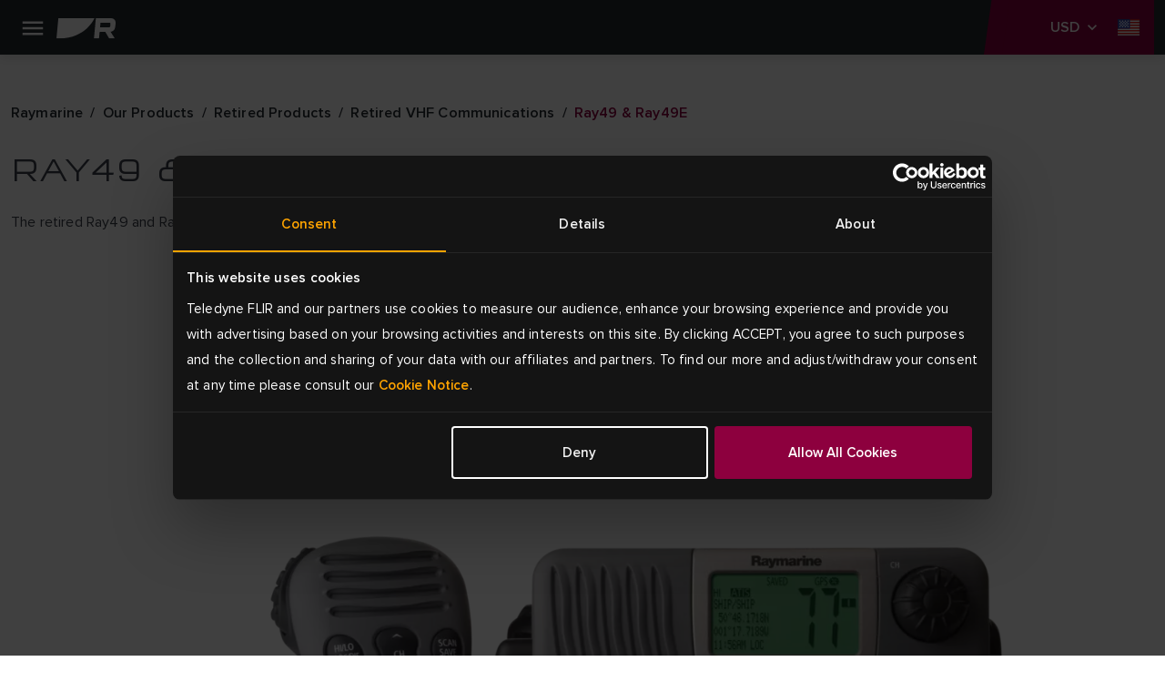

--- FILE ---
content_type: text/html; charset=utf-8
request_url: https://www.raymarine.com/en-us/our-products/retired-products/retired-vhf-communications/ray49-ray49e
body_size: 10252
content:



<!DOCTYPE html>
<html lang="en">

<head>
    
<!-- Google Tag Manager -->
<script>(function(w,d,s,l,i){w[l]=w[l]||[];w[l].push({'gtm.start':
new Date().getTime(),event:'gtm.js'});var f=d.getElementsByTagName(s)[0],
j=d.createElement(s),dl=l!='dataLayer'?'&l='+l:'';j.async=true;j.src=
'https://www.googletagmanager.com/gtm.js?id='+i+dl;f.parentNode.insertBefore(j,f);
})(window,document,'script','dataLayer','GTM-KJDRBKVD');</script>
<!-- End Google Tag Manager -->
    <meta charset="utf-8">
    <meta http-equiv="X-UA-Compatible" content="IE=edge">
    <meta name="viewport" content="width=device-width, initial-scale=1">
    <meta name="format-detection" content="telephone=no">

    
<meta name="twitter:card" content="summary" />
<meta name="og:site_name" content="Raymarine" />
<meta property="og:url" content="https://www.raymarine.com/en-us/our-products/retired-products/retired-vhf-communications/ray49-ray49e" />
<meta property="og:title" content="Ray49 Ray49E | VHF Communication | Retired Products | Raymarine" />
<meta name="author" content="Raymarine">


    <meta name="twitter:site" content="@raymarine" />

    <meta property="og:description" content="Ray49 and Ray49E are compact, fixed mount VHF radios with Digital Selective Calling (DSC)" />
    <meta property="og:image" content="https://d73v3rdaoqh96.cloudfront.net/image/308061165312/image_pclq5ufg714c518t017hijo560/PNG-S1200" />
<link rel="apple-touch-icon" sizes="180x180" href="/img/favicon/apple-touch-icon--raymarine.png">                                                    
<link rel="icon" type="image/png" sizes="32x32" href="/img/favicon/favicon-32x32--raymarine.png">
<link rel="icon" type="image/png" sizes="16x16" href="/img/favicon/favicon-16x16--raymarine.png">
<link rel="manifest" href="/img/favicon/site--raymarine.webmanifest">
<link rel="icon" href="/img/favicon/favicon--raymarine.ico">
<link rel="canonical" href="https://www.raymarine.com/en-us/our-products/retired-products/retired-vhf-communications/ray49-ray49e">
    <link rel="alternate" href="https://www.raymarine.com/en-us/our-products/retired-products/retired-vhf-communications/ray49-ray49e" hreflang="x-default" />
    <link rel="alternate" href="https://www.raymarine.com/en-gb/our-products/retired-products/retired-vhf-communications/ray49-ray49e" hreflang="en-gb" />
    <link rel="alternate" href="https://www.raymarine.com/en-au/our-products/retired-products/retired-vhf-communications/ray49-ray49e" hreflang="en-au" />
    <link rel="alternate" href="https://www.raymarine.com/da-dk/vores-produkter/udgaede-produkter/udgaet-vhf-kommunikation/ray49-og-ray49e" hreflang="da-dk" />
    <link rel="alternate" href="https://www.raymarine.com/fi-fi/meidan-tuotteemme/vanhentuneet-tuotteet/valikoimasta-poistunut-vhf-viestinta/ray49-ja-ray49e" hreflang="fi-fi" />
    <link rel="alternate" href="https://www.raymarine.com/fr-fr/nos-produits/ancienne-generation/produits-de-communication-vhf-retires-du-marche/ray49-ray49e" hreflang="fr-fr" />
    <link rel="alternate" href="https://www.raymarine.com/de-de/unsere-produkte/auslaufmodelle/ausgemusterte-ukw-funkanlagen/ray49-amp-ray49e" hreflang="de-de" />
    <link rel="alternate" href="https://www.raymarine.com/it-it/i-nostri-prodotti/modelli-fuori-produzione/radio-vhf-fuori-produzione/ray49-e-ray49e" hreflang="it-it" />
    <link rel="alternate" href="https://www.raymarine.com/no-no/vare-produkter/utgatte-produkter/utgatt-vhf-kommunikasjoner/ray49-og-ray49e" hreflang="no-no" />
    <link rel="alternate" href="https://www.raymarine.com/nl-nl/onze-producten/vervallen-producten/vervallen-marifooncommunicatie/ray49-en-ray49e" hreflang="nl-nl" />
    <link rel="alternate" href="https://www.raymarine.com/es-es/nuestros-productos/productos-retirados/comunicaciones-vhf-retiradas/ray49-y-ray49e" hreflang="es-es" />
    <link rel="alternate" href="https://www.raymarine.com/sv-se/vara-produkter/utgangna-produkter/utgangen-vhf-kommunikation/ray49-och-ray49e" hreflang="sv-se" />
    <link rel="alternate" href="https://www.raymarine.com/en-us/our-products/retired-products/retired-vhf-communications/ray49-ray49e" hreflang="en-us" />
<title>Ray49 Ray49E | VHF Communication | Retired Products | Raymarine</title>
    <meta name="description" content="Ray49 and Ray49E are compact, fixed mount VHF radios with Digital Selective Calling (DSC)" />


    <link rel="stylesheet" href="https://use.typekit.net/tls1ccj.css">
    <link rel="stylesheet" href="/css/main--raymarine.css?id=Deployments-59289"/>

</head>

<body class="text--en-us">

    
<!-- Google Tag Manager (noscript) -->
<noscript><iframe src="https://www.googletagmanager.com/ns.html?id=GTM-KJDRBKVD"
height="0" width="0" style="display:none;visibility:hidden"></iframe></noscript>
<!-- End Google Tag Manager (noscript) -->
    
<div class="header">
  
    <div class="header__navigation" >

      <!--Eyelit navigation -->
      <div class="header__topLevel-wrapper">
        <div class="container">
          <div class="header__topLevel">
            <div class="header__topLevel-left d-xl-none">
              <button
                class="navbar-toggler"
                type="button"
                data-bs-toggle="collapse"
                data-bs-target="#navbarNavDropdown"
                aria-expanded="false"
                aria-label="Toggle navigation">
                <span class="icons menu navbar-toggler-icon"><span class="path-2"></span></span>
                <span class="icons close navbar-toggler-icon"><span class="path-2"></span></span>
              </button>

              <a class="header__topLevel-logo" href="/en-us">
                <img src="/img/logo--raymarine-mobile.svg?Deployments-59289" alt="Raymarine brand logo"/>
              </a>
            </div>

              <div class="header__topLevel-right">
                <div class="currencyDropdown d-none">
                  <button
                    type="button"
                    class="currencyDropdown-toggle collapsed"
                    data-bs-toggle="collapse"
                    role="button"
                    aria-expanded="false"
                    data-bs-target="#currencyDropdown"
                    aria-controls="currencyDropdown"
                    aria-label="currency dropdown">
                    <p data-currency=""></p>
                    <span class="icons chevron-down"><span class="path-2"></span></span>
                  </button>

                  <ul class="currencyDropdown-menu collapse" id="currencyDropdown"></ul>
                </div>

                <!-- <button class="header__login d-none" aria-label="login">
                  <span class="icons person"><span class="path-2"></span></span>
                </button> -->


                  <div class="header__country">
                    <a
                      class="header__country-toggle collapsed"
                      data-bs-toggle="collapse"
                      href="#headercountry"
                      role="button"
                      aria-expanded="false"
                      data-bs-target="#headercountry"
                      aria-controls="headercountry"
                      aria-label="country dropdown">
                      <span class="icons globe en-US"><span class="path-2"></span></span>
                    </a>

                    <ul class="header__country-menu collapse" id="headercountry">
                          <li>
                            <a class="header__country-item" href="/en-us" data-preferred-culture="en-US" target="_self">
                              <img src="/img/Flags/en-US.svg?Deployments-59289" alt="United States"/>
                              <p>United States</p>
                            </a>
                          </li>
                          <li>
                            <a class="header__country-item" href="/en-gb" data-preferred-culture="en-GB" target="_self">
                              <img src="/img/Flags/en-GB.svg?Deployments-59289" alt="UK"/>
                              <p>UK</p>
                            </a>
                          </li>
                          <li>
                            <a class="header__country-item" href="/en-au" data-preferred-culture="en-AU" target="_self">
                              <img src="/img/Flags/en-AU.svg?Deployments-59289" alt="Australia"/>
                              <p>Australia</p>
                            </a>
                          </li>
                          <li>
                            <a class="header__country-item" href="/da-dk" data-preferred-culture="da-DK" target="_self">
                              <img src="/img/Flags/da-DK.svg?Deployments-59289" alt="Denmark"/>
                              <p>Denmark</p>
                            </a>
                          </li>
                          <li>
                            <a class="header__country-item" href="/fi-fi" data-preferred-culture="fi-FI" target="_self">
                              <img src="/img/Flags/fi-FI.svg?Deployments-59289" alt="Finland"/>
                              <p>Finland</p>
                            </a>
                          </li>
                          <li>
                            <a class="header__country-item" href="/it-it" data-preferred-culture="it-IT" target="_self">
                              <img src="/img/Flags/it-IT.svg?Deployments-59289" alt="Italy"/>
                              <p>Italy</p>
                            </a>
                          </li>
                          <li>
                            <a class="header__country-item" href="/sv-se" data-preferred-culture="sv-SE" target="_self">
                              <img src="/img/Flags/sv-SE.svg?Deployments-59289" alt="Sweden"/>
                              <p>Sweden</p>
                            </a>
                          </li>
                          <li>
                            <a class="header__country-item" href="/es-es" data-preferred-culture="es-ES" target="_self">
                              <img src="/img/Flags/es-ES.svg?Deployments-59289" alt="Spain"/>
                              <p>Spain</p>
                            </a>
                          </li>
                          <li>
                            <a class="header__country-item" href="/de-de" data-preferred-culture="de-DE" target="_self">
                              <img src="/img/Flags/de-DE.svg?Deployments-59289" alt="Germany"/>
                              <p>Germany</p>
                            </a>
                          </li>
                          <li>
                            <a class="header__country-item" href="/no-no" data-preferred-culture="no-NO" target="_self">
                              <img src="/img/Flags/no-NO.svg?Deployments-59289" alt="Norway"/>
                              <p>Norway</p>
                            </a>
                          </li>
                          <li>
                            <a class="header__country-item" href="/fr-fr" data-preferred-culture="fr-FR" target="_self">
                              <img src="/img/Flags/fr-FR.svg?Deployments-59289" alt="France"/>
                              <p>France</p>
                            </a>
                          </li>
                          <li>
                            <a class="header__country-item" href="/nl-nl" data-preferred-culture="nl-NL" target="_self">
                              <img src="/img/Flags/nl-NL.svg?Deployments-59289" alt="Netherlands"/>
                              <p>Netherlands</p>
                            </a>
                          </li>
                    </ul>
                  </div>
              </div>


            
            <div class="header__search-input">
              <div class="container">
                <form action="/en-us/search-results" method="get">
                  <label for="siteSearch">search</label>
                  <input type="text" name="search" id="siteSearch" placeholder="Search"/>
                  <button type="submit" class="button">
                    <span class="button__name">Go</span>
                    <span class="icons search"><span class="path-2"></span></span>
                  </button>
                </form>
              </div>
            </div>
          </div>
        </div>
      </div>


      <div class="header__navbar">
        <div class="container">
            <div class="header__navbar-logo d-none d-xl-block">
              <a class="header__logo" href="/en-us">
                <img src="/img/logo--raymarine.svg?Deployments-59289" alt="Raymarine brand logo"/>
              </a>
            </div>            

            <nav class="navbar navbar-expand-xl">
  <div class="collapse navbar-collapse" id="navbarNavDropdown">
    <ul class="navbar-nav header__level0">
          <li class="nav-item dropdown">
            <a class="nav-link dropdown-toggle header__active-item" rel="" target="_self" href="/en-us/our-products" id="navbarDropdownMenuLink[0]" data-bs-toggle="dropdown" aria-expanded="false">
            Products
          </a>
          <div class="dropdown-menu header__dropdown" aria-labelledby="navbarDropdownMenuLink[0]">
            <div class="container header__back d-xl-none">Back</div>
            <div class="container">
              <div class="row header__dropdownWrapper">

                <div class="header__dropdownContent col-12 wide">
                  <ul class="col-12 header__dropdownList header__level1 col-xl-4">
                    <li>
                      <a class="header__dropdownList-title" href="/en-us/our-products">Products</a>
                    </li>
                        <li class="dropdown-item dropdown-submenu">
                          <a class="dropdown-toggle  "
                          href="/en-us/our-products/chartplotters" data-bs-toggle="dropdown"
                          rel=""
                          target="_self">
                          Chartplotters
                        </a>
                          <ul class="col-12 dropdown-menu header__level2">
                            <li class="container">
                              <a class="header__back d-xl-none" href="#">Back to  Chartplotters</a>

                              <div class="header__level2-wrapper">
                                <ul class="col-12 col-xl-6 header__dropdownList--cards">
                                  <li>
                                    <a class="header__dropdownList-title p--large-semibold" href="/en-us/our-products/chartplotters">Chartplotters</a>
                                  </li>
                                    <li class="header__link--card-wrapper">
                                      <a class="header__link--card" href="/en-us/our-products/chartplotters/axiom" rel="" target="_self">
                                          <img src="https://d73v3rdaoqh96.cloudfront.net/image/308061165312/image_lhuokpjc717qh1bso835qe5p66/-FWEBP" alt="Axiom" />
                                        <p>Axiom</p>
                                      </a>
                                    </li>
                                    <li class="header__link--card-wrapper">
                                      <a class="header__link--card" href="/en-us/our-products/chartplotters/element" rel="" target="_self">
                                          <img src="https://d73v3rdaoqh96.cloudfront.net/image/308061165312/image_po1dreb9055t7a51b4tdfgr27d/-FWEBP" alt="Element" />
                                        <p>Element</p>
                                      </a>
                                    </li>
                                    <li class="header__link--card-wrapper">
                                      <a class="header__link--card" href="/en-us/our-products/chartplotters/chartplotter-accessories" rel="" target="_self">
                                          <img src="https://d73v3rdaoqh96.cloudfront.net/image/308061165312/image_ria6l4fedp6c38kik7i13ggb3j/-FWEBP" alt="Chartplotter Accessories" />
                                        <p>Chartplotter Accessories</p>
                                      </a>
                                    </li>
                                </ul>
                              </div>
                            </li>
                          </ul>
                      </li>
                        <li class="dropdown-item dropdown-submenu">
                          <a class="dropdown-toggle  "
                          href="/en-us/our-products/marine-radar" data-bs-toggle="dropdown"
                          rel=""
                          target="_self">
                          Marine Radar
                        </a>
                          <ul class="col-12 dropdown-menu header__level2">
                            <li class="container">
                              <a class="header__back d-xl-none" href="#">Back to  Marine Radar</a>

                              <div class="header__level2-wrapper">
                                <ul class="col-12 col-xl-6 header__dropdownList--cards">
                                  <li>
                                    <a class="header__dropdownList-title p--large-semibold" href="/en-us/our-products/marine-radar">Marine Radar</a>
                                  </li>
                                    <li class="header__link--card-wrapper">
                                      <a class="header__link--card" href="/en-us/our-products/marine-radar/cyclone" rel="" target="_self">
                                          <img src="https://d73v3rdaoqh96.cloudfront.net/image/308061165312/image_ihndhfeoft6fj0pledtov40b01/-FWEBP" alt="Cyclone" />
                                        <p>Cyclone</p>
                                      </a>
                                    </li>
                                    <li class="header__link--card-wrapper">
                                      <a class="header__link--card" href="/en-us/our-products/marine-radar/quantum" rel="" target="_self">
                                          <img src="https://d73v3rdaoqh96.cloudfront.net/image/308061165312/image_o2ljrdej3l6j92ao9fnfodvb76/-FWEBP" alt="Quantum" />
                                        <p>Quantum</p>
                                      </a>
                                    </li>
                                    <li class="header__link--card-wrapper">
                                      <a class="header__link--card" href="/en-us/our-products/marine-radar/magnum" rel="" target="_self">
                                          <img src="https://d73v3rdaoqh96.cloudfront.net/image/308061165312/image_7lagdf3o2h4051m2tjfhaef530/-FWEBP" alt="Magnum" />
                                        <p>Magnum</p>
                                      </a>
                                    </li>
                                    <li class="header__link--card-wrapper">
                                      <a class="header__link--card" href="/en-us/our-products/marine-radar/hd-radome" rel="" target="_self">
                                          <img src="https://d73v3rdaoqh96.cloudfront.net/image/308061165312/image_llc4srqimh585587ijv75f687q/-FWEBP" alt="HD Radome" />
                                        <p>HD Radome</p>
                                      </a>
                                    </li>
                                    <li class="header__link--card-wrapper">
                                      <a class="header__link--card" href="https://commercial.raymarine.com/products/radar" rel="" target="_blank">
                                          <img src="https://d73v3rdaoqh96.cloudfront.net/image/308061165312/image_ft1c79t35l2jtf55v2rpt3re4s/-FWEBP" alt="Pathfinder" />
                                        <p>Pathfinder</p>
                                      </a>
                                    </li>
                                    <li class="header__link--card-wrapper">
                                      <a class="header__link--card" href="/en-us/our-products/marine-radar/radar-accessories" rel="" target="_self">
                                          <img src="https://d73v3rdaoqh96.cloudfront.net/image/308061165312/image_n5iqk1n3m10srb0tof2jbfv96s/-FWEBP" alt="Accessories" />
                                        <p>Accessories</p>
                                      </a>
                                    </li>
                                </ul>
                              </div>
                            </li>
                          </ul>
                      </li>
                        <li class="dropdown-item dropdown-submenu">
                          <a class="dropdown-toggle  "
                          href="/en-us/our-products/fishfinders-sonar-modules" data-bs-toggle="dropdown"
                          rel=""
                          target="_self">
                          Fishfinders
                        </a>
                          <ul class="col-12 dropdown-menu header__level2">
                            <li class="container">
                              <a class="header__back d-xl-none" href="#">Back to  Fishfinders</a>

                              <div class="header__level2-wrapper">
                                <ul class="col-12 col-xl-6 header__dropdownList--cards">
                                  <li>
                                    <a class="header__dropdownList-title p--large-semibold" href="/en-us/our-products/fishfinders-sonar-modules">Fishfinders</a>
                                  </li>
                                    <li class="header__link--card-wrapper">
                                      <a class="header__link--card" href="/en-us/our-products/fishfinders-sonar-modules/axiom" rel="" target="_self">
                                          <img src="https://d73v3rdaoqh96.cloudfront.net/image/308061165312/image_lhuokpjc717qh1bso835qe5p66/-FWEBP" alt="Axiom" />
                                        <p>Axiom</p>
                                      </a>
                                    </li>
                                    <li class="header__link--card-wrapper">
                                      <a class="header__link--card" href="/en-us/our-products/fishfinders-sonar-modules/element" rel="" target="_self">
                                          <img src="https://d73v3rdaoqh96.cloudfront.net/image/308061165312/image_po1dreb9055t7a51b4tdfgr27d/-FWEBP" alt="Element" />
                                        <p>Element</p>
                                      </a>
                                    </li>
                                    <li class="header__link--card-wrapper">
                                      <a class="header__link--card" href="/en-us/our-products/fishfinders-sonar-modules/sonar-modules" rel="" target="_self">
                                          <img src="https://d73v3rdaoqh96.cloudfront.net/image/308061165312/image_vcv2q7d3gp2214379c5a450c7l/-FWEBP" alt="Sonar Modules" />
                                        <p>Sonar Modules</p>
                                      </a>
                                    </li>
                                    <li class="header__link--card-wrapper">
                                      <a class="header__link--card" href="/en-us/our-products/fishfinders-sonar-modules/fishfinder-transducers" rel="" target="_self">
                                          <img src="https://d73v3rdaoqh96.cloudfront.net/image/308061165312/image_4qtmnkj24l75t4t8te10f1hj1q/-FWEBP" alt="Fishfinder Transducers" />
                                        <p>Fishfinder Transducers</p>
                                      </a>
                                    </li>
                                </ul>
                              </div>
                            </li>
                          </ul>
                      </li>
                        <li class="dropdown-item dropdown-submenu">
                          <a class="dropdown-toggle  header__link"
                          href="/en-us/our-products/apps-integrations" data-bs-toggle=""
                          rel=""
                          target="_self">
                          Apps &amp; Integrations
                        </a>
                      </li>
                        <li class="dropdown-item dropdown-submenu">
                          <a class="dropdown-toggle  "
                          href="/en-us/our-products/boat-autopilots" data-bs-toggle="dropdown"
                          rel=""
                          target="_self">
                          Boat Autopilots
                        </a>
                          <ul class="col-12 dropdown-menu header__level2">
                            <li class="container">
                              <a class="header__back d-xl-none" href="#">Back to  Boat Autopilots</a>

                              <div class="header__level2-wrapper">
                                <ul class="col-12 col-xl-6 header__dropdownList--cards">
                                  <li>
                                    <a class="header__dropdownList-title p--large-semibold" href="/en-us/our-products/boat-autopilots">Boat Autopilots</a>
                                  </li>
                                    <li class="header__link--card-wrapper">
                                      <a class="header__link--card" href="/en-us/our-products/boat-autopilots/autopilot-packs" rel="" target="_self">
                                          <img src="https://d73v3rdaoqh96.cloudfront.net/image/308061165312/image_4gpju9ve0p5vl945mdno8t4c7f/-FWEBP" alt="Autopilot Packs" />
                                        <p>Autopilot Packs</p>
                                      </a>
                                    </li>
                                    <li class="header__link--card-wrapper">
                                      <a class="header__link--card" href="/en-us/our-products/boat-autopilots/autopilot-acu" rel="" target="_self">
                                          <img src="https://d73v3rdaoqh96.cloudfront.net/image/308061165312/image_4nu9j8jjt562f7akjt45jqrb72/-FWEBP" alt="Autopilot ACU" />
                                        <p>Autopilot ACU</p>
                                      </a>
                                    </li>
                                    <li class="header__link--card-wrapper">
                                      <a class="header__link--card" href="/en-us/our-products/boat-autopilots/autopilot-sensor" rel="" target="_self">
                                          <img src="https://d73v3rdaoqh96.cloudfront.net/image/308061165312/image_ac31d8ls450mf6puffeoradl3k/-FWEBP" alt="Autopilot Sensor" />
                                        <p>Autopilot Sensor</p>
                                      </a>
                                    </li>
                                    <li class="header__link--card-wrapper">
                                      <a class="header__link--card" href="/en-us/our-products/boat-autopilots/autopilot-control-heads" rel="" target="_self">
                                          <img src="https://d73v3rdaoqh96.cloudfront.net/image/308061165312/image_h05in9te8547d01iqc5jhc4p10/-FWEBP" alt="Autopilot Control Head" />
                                        <p>Autopilot Control Head</p>
                                      </a>
                                    </li>
                                    <li class="header__link--card-wrapper">
                                      <a class="header__link--card" href="/en-us/our-products/boat-autopilots/autopilot-drive-units" rel="" target="_self">
                                          <img src="https://d73v3rdaoqh96.cloudfront.net/image/308061165312/image_s0iirieusp19r9s0mlf4f4484o/-FWEBP" alt="Autopilot Drive Units" />
                                        <p>Autopilot Drive Units</p>
                                      </a>
                                    </li>
                                </ul>
                              </div>
                            </li>
                          </ul>
                      </li>
                        <li class="dropdown-item dropdown-submenu">
                          <a class="dropdown-toggle  "
                          href="/en-us/our-products/marine-instruments" data-bs-toggle="dropdown"
                          rel=""
                          target="_self">
                          Marine Instruments
                        </a>
                          <ul class="col-12 dropdown-menu header__level2">
                            <li class="container">
                              <a class="header__back d-xl-none" href="#">Back to  Marine Instruments</a>

                              <div class="header__level2-wrapper">
                                <ul class="col-12 col-xl-6 header__dropdownList--cards">
                                  <li>
                                    <a class="header__dropdownList-title p--large-semibold" href="/en-us/our-products/marine-instruments">Marine Instruments</a>
                                  </li>
                                    <li class="header__link--card-wrapper">
                                      <a class="header__link--card" href="/en-us/our-products/marine-instruments/alpha-series" rel="" target="_self">
                                          <img src="https://d73v3rdaoqh96.cloudfront.net/image/308061165312/image_1bjivldr4p43d9llik3o7pu215/-FWEBP" alt="Alpha Series" />
                                        <p>Alpha Series</p>
                                      </a>
                                    </li>
                                    <li class="header__link--card-wrapper">
                                      <a class="header__link--card" href="/en-us/our-products/marine-instruments/smart-wind" rel="" target="_self">
                                          <img src="https://d73v3rdaoqh96.cloudfront.net/image/308061165312/image_8opeavl6j522h4rq0q090vak4f/-FWEBP" alt="Smart Wind" />
                                        <p>Smart Wind</p>
                                      </a>
                                    </li>
                                    <li class="header__link--card-wrapper">
                                      <a class="header__link--card" href="/en-us/our-products/marine-instruments/alpha-accessories" rel="" target="_self">
                                          <img src="https://d73v3rdaoqh96.cloudfront.net/image/308061165312/image_oimm8tfe8h18td6jlb7lc0ij0d/-FWEBP" alt="Alpha Accessories" />
                                        <p>Alpha Accessories</p>
                                      </a>
                                    </li>
                                    <li class="header__link--card-wrapper">
                                      <a class="header__link--card" href="/en-us/our-products/marine-instruments/i40-series" rel="" target="_self">
                                          <img src="https://d73v3rdaoqh96.cloudfront.net/image/308061165312/image_9jfcubmcqt2v5bebno1fjjto0t/-FWEBP" alt="i40 Series" />
                                        <p>i40 Series</p>
                                      </a>
                                    </li>
                                    <li class="header__link--card-wrapper">
                                      <a class="header__link--card" href="/en-us/our-products/marine-instruments/i50-and-i60-series" rel="" target="_self">
                                          <img src="https://d73v3rdaoqh96.cloudfront.net/image/308061165312/image_drt3m2317p1ijeuj7f7qc1u943/-FWEBP" alt="i50 &amp; i60 Series" />
                                        <p>i50 &amp; i60 Series</p>
                                      </a>
                                    </li>
                                    <li class="header__link--card-wrapper">
                                      <a class="header__link--card" href="/en-us/our-products/marine-instruments/i70s-series" rel="" target="_self">
                                          <img src="https://d73v3rdaoqh96.cloudfront.net/image/308061165312/image_idekvpuh9t0f7bfpnbeqfvt21s/-FWEBP" alt="i70 Series" />
                                        <p>i70 Series</p>
                                      </a>
                                    </li>
                                    <li class="header__link--card-wrapper">
                                      <a class="header__link--card" href="/en-us/our-products/marine-instruments/racing-instruments" rel="" target="_self">
                                          <img src="https://d73v3rdaoqh96.cloudfront.net/image/308061165312/image_jum7pui9hh21r8jb6lo6376b10/-FWEBP" alt="Racing Instruments" />
                                        <p>Racing Instruments</p>
                                      </a>
                                    </li>
                                    <li class="header__link--card-wrapper">
                                      <a class="header__link--card" href="/en-us/our-products/marine-instruments/instrument-accessories" rel="" target="_self">
                                          <img src="https://d73v3rdaoqh96.cloudfront.net/image/308061165312/image_9mt1phlq5p61pb1nqus0h8g11b/-FWEBP" alt="Instrument Accessories" />
                                        <p>Instrument Accessories</p>
                                      </a>
                                    </li>
                                    <li class="header__link--card-wrapper">
                                      <a class="header__link--card" href="/en-us/our-products/marine-instruments/instrument-transducers" rel="" target="_self">
                                          <img src="https://d73v3rdaoqh96.cloudfront.net/image/308061165312/image_j37p4lrovl5vlbhgqu1u4g7n4l/-FWEBP" alt="Instrument Transducers" />
                                        <p>Instrument Transducers</p>
                                      </a>
                                    </li>
                                    <li class="header__link--card-wrapper">
                                      <a class="header__link--card" href="/en-us/our-products/marine-instruments/wireless-and-racing-instrument-accessories" rel="" target="_self">
                                          <img src="https://d73v3rdaoqh96.cloudfront.net/image/308061165312/image_u4guq7j4bh0stcirulse74cs1t/-FWEBP-S100x100" alt="Wireless Instrument Accessories" />
                                        <p>Wireless Instrument Accessories</p>
                                      </a>
                                    </li>
                                </ul>
                              </div>
                            </li>
                          </ul>
                      </li>
                        <li class="dropdown-item dropdown-submenu">
                          <a class="dropdown-toggle  "
                          href="/en-us/our-products/assisted-docking" data-bs-toggle="dropdown"
                          rel=""
                          target="_self">
                          Assisted Docking
                        </a>
                          <ul class="col-12 dropdown-menu header__level2">
                            <li class="container">
                              <a class="header__back d-xl-none" href="#">Back to  Assisted Docking</a>

                              <div class="header__level2-wrapper">
                                <ul class="col-12 col-xl-6 header__dropdownList--cards">
                                  <li>
                                    <a class="header__dropdownList-title p--large-semibold" href="/en-us/our-products/assisted-docking">Assisted Docking</a>
                                  </li>
                                    <li class="header__link--card-wrapper">
                                      <a class="header__link--card" href="/en-us/our-products/assisted-docking/docksense-control" rel="" target="_self">
                                          <img src="https://d73v3rdaoqh96.cloudfront.net/image/308061165312/image_oqq0gj63l91c7enuevli0gnm1r/-FWEBP" alt="DockSense Control" />
                                        <p>DockSense Control</p>
                                      </a>
                                    </li>
                                    <li class="header__link--card-wrapper">
                                      <a class="header__link--card" href="/en-us/our-products/assisted-docking/docksense-alert" rel="" target="_self">
                                          <img src="https://d73v3rdaoqh96.cloudfront.net/image/308061165312/image_7buk6ef6312kn6e6vs61mid15j/-FWEBP" alt="DockSense Alert" />
                                        <p>DockSense Alert</p>
                                      </a>
                                    </li>
                                    <li class="header__link--card-wrapper">
                                      <a class="header__link--card" href="/en-us/our-products/marine-cameras/avikus-neuboat" rel="" target="_self">
                                          <img src="https://d73v3rdaoqh96.cloudfront.net/image/308061165312/image_dov37hdq2t275clgf24v705661/-FWEBP" alt="NeuBoat Dock" />
                                        <p>NeuBoat Dock</p>
                                      </a>
                                    </li>
                                </ul>
                              </div>
                            </li>
                          </ul>
                      </li>
                        <li class="dropdown-item dropdown-submenu">
                          <a class="dropdown-toggle  "
                          href="/en-us/our-products/nautical-charts" data-bs-toggle="dropdown"
                          rel=""
                          target="_self">
                          Nautical Charts
                        </a>
                          <ul class="col-12 dropdown-menu header__level2">
                            <li class="container">
                              <a class="header__back d-xl-none" href="#">Back to  Nautical Charts</a>

                              <div class="header__level2-wrapper">
                                <ul class="col-12 col-xl-6 header__dropdownList--cards">
                                  <li>
                                    <a class="header__dropdownList-title p--large-semibold" href="/en-us/our-products/nautical-charts">Nautical Charts</a>
                                  </li>
                                    <li class="header__link--card-wrapper">
                                      <a class="header__link--card" href="/en-us/our-products/nautical-charts/lighthouse-charts" rel="" target="_self">
                                          <img src="https://d73v3rdaoqh96.cloudfront.net/image/308061165312/image_8291u9p1fd05je511cqha8kd7s/-FWEBP-S100x100" alt="LightHouse Charts" />
                                        <p>LightHouse Charts</p>
                                      </a>
                                    </li>
                                    <li class="header__link--card-wrapper">
                                      <a class="header__link--card" href="/en-us/our-products/nautical-charts/chart-partners" rel="" target="_self">
                                          <img src="https://d73v3rdaoqh96.cloudfront.net/image/308061165312/image_0lhuic09416cn2mr4lfhu9ku5u/-FWEBP" alt="Chart Partners" />
                                        <p>Chart Partners</p>
                                      </a>
                                    </li>
                                </ul>
                              </div>
                            </li>
                          </ul>
                      </li>
                        <li class="dropdown-item dropdown-submenu">
                          <a class="dropdown-toggle  "
                          href="/en-us/our-products/marine-cameras" data-bs-toggle="dropdown"
                          rel=""
                          target="_self">
                          Marine Cameras
                        </a>
                          <ul class="col-12 dropdown-menu header__level2">
                            <li class="container">
                              <a class="header__back d-xl-none" href="#">Back to  Marine Cameras</a>

                              <div class="header__level2-wrapper">
                                <ul class="col-12 col-xl-6 header__dropdownList--cards">
                                  <li>
                                    <a class="header__dropdownList-title p--large-semibold" href="/en-us/our-products/marine-cameras">Marine Cameras</a>
                                  </li>
                                    <li class="header__link--card-wrapper">
                                      <a class="header__link--card" href="/en-us/our-products/marine-cameras/visible-cameras" rel="" target="_self">
                                          <img src="https://d73v3rdaoqh96.cloudfront.net/image/308061165312/image_k18i71ckk93k9ebon0h73v4l3k/-FWEBP" alt="Visible Cameras" />
                                        <p>Visible Cameras</p>
                                      </a>
                                    </li>
                                    <li class="header__link--card-wrapper">
                                      <a class="header__link--card" href="/en-us/our-products/marine-cameras/augmented-reality" rel="" target="_self">
                                          <img src="https://d73v3rdaoqh96.cloudfront.net/image/308061165312/image_rlpqpb5e8h7152msfpthsqq80k/-FWEBP" alt="Augmented Reality" />
                                        <p>Augmented Reality</p>
                                      </a>
                                    </li>
                                </ul>
                              </div>
                            </li>
                          </ul>
                      </li>
                        <li class="dropdown-item dropdown-submenu">
                          <a class="dropdown-toggle  "
                          href="/en-us/our-products/digital-boating" data-bs-toggle="dropdown"
                          rel=""
                          target="_self">
                          Digital Boating
                        </a>
                          <ul class="col-12 dropdown-menu header__level2">
                            <li class="container">
                              <a class="header__back d-xl-none" href="#">Back to  Digital Boating</a>

                              <div class="header__level2-wrapper">
                                <ul class="col-12 col-xl-6 header__dropdownList--cards">
                                  <li>
                                    <a class="header__dropdownList-title p--large-semibold" href="/en-us/our-products/digital-boating">Digital Boating</a>
                                  </li>
                                    <li class="header__link--card-wrapper">
                                      <a class="header__link--card" href="/en-us/our-products/digital-boating/yachtsense-digital-control-systems" rel="" target="_self">
                                          <img src="https://d73v3rdaoqh96.cloudfront.net/image/308061165312/image_us7280ujd13s9dbdhqce30m077/-FWEBP" alt="YachtSense Digital Control Systems" />
                                        <p>YachtSense Digital Control Systems</p>
                                      </a>
                                    </li>
                                    <li class="header__link--card-wrapper">
                                      <a class="header__link--card" href="/en-us/our-products/digital-boating/yachtsense-ecosystem" rel="" target="_self">
                                          <img src="https://d73v3rdaoqh96.cloudfront.net/image/308061165312/image_1aejef2dit6g36gs2ghu5sve0f/-FWEBP" alt="YachtSense Ecosystem" />
                                        <p>YachtSense Ecosystem</p>
                                      </a>
                                    </li>
                                    <li class="header__link--card-wrapper">
                                      <a class="header__link--card" href="/en-us/our-products/digital-boating/digital-switching-partners" rel="" target="_self">
                                          <img src="https://d73v3rdaoqh96.cloudfront.net/image/308061165312/image_tuqkvv7qu95s94v72hpg1od35j/-FWEBP" alt="Digital Switching Partners" />
                                        <p>Digital Switching Partners</p>
                                      </a>
                                    </li>
                                    <li class="header__link--card-wrapper">
                                      <a class="header__link--card" href="/en-us/our-products/digital-boating/marine-engine-integration" rel="" target="_self">
                                          <img src="https://d73v3rdaoqh96.cloudfront.net/image/308061165312/image_1t6at7poed15t94ocn3mql405b/-FWEBP" alt="Marine Engine Integration" />
                                        <p>Marine Engine Integration</p>
                                      </a>
                                    </li>
                                </ul>
                              </div>
                            </li>
                          </ul>
                      </li>
                        <li class="dropdown-item dropdown-submenu">
                          <a class="dropdown-toggle  header__link"
                          href="/en-us/our-products/thermal-cameras" data-bs-toggle=""
                          rel=""
                          target="_self">
                          Thermal Cameras
                        </a>
                      </li>
                        <li class="dropdown-item dropdown-submenu">
                          <a class="dropdown-toggle  "
                          href="/en-us/our-products/ais" data-bs-toggle="dropdown"
                          rel=""
                          target="_self">
                          AIS Receivers &amp; Transceivers
                        </a>
                          <ul class="col-12 dropdown-menu header__level2">
                            <li class="container">
                              <a class="header__back d-xl-none" href="#">Back to  AIS Receivers &amp; Transceivers</a>

                              <div class="header__level2-wrapper">
                                <ul class="col-12 col-xl-6 header__dropdownList--cards">
                                  <li>
                                    <a class="header__dropdownList-title p--large-semibold" href="/en-us/our-products/ais">AIS Receivers &amp; Transceivers</a>
                                  </li>
                                    <li class="header__link--card-wrapper">
                                      <a class="header__link--card" href="/en-us/our-products/ais/ais-receivers-and-transceivers" rel="" target="_self">
                                          <img src="https://d73v3rdaoqh96.cloudfront.net/image/308061165312/image_216s3337o55hfd5vei9ilpla30/-FWEBP" alt="AIS Products" />
                                        <p>AIS Products</p>
                                      </a>
                                    </li>
                                </ul>
                              </div>
                            </li>
                          </ul>
                      </li>
                        <li class="dropdown-item dropdown-submenu">
                          <a class="dropdown-toggle  "
                          href="/en-us/our-products/marine-vhf-radio-communications" data-bs-toggle="dropdown"
                          rel=""
                          target="_self">
                          Marine VHF Radio
                        </a>
                          <ul class="col-12 dropdown-menu header__level2">
                            <li class="container">
                              <a class="header__back d-xl-none" href="#">Back to  Marine VHF Radio</a>

                              <div class="header__level2-wrapper">
                                <ul class="col-12 col-xl-6 header__dropdownList--cards">
                                  <li>
                                    <a class="header__dropdownList-title p--large-semibold" href="/en-us/our-products/marine-vhf-radio-communications">Marine VHF Radio</a>
                                  </li>
                                    <li class="header__link--card-wrapper">
                                      <a class="header__link--card" href="/en-us/our-products/marine-vhf-radio-communications/fixed-mount-vhf" rel="" target="_self">
                                          <img src="https://d73v3rdaoqh96.cloudfront.net/image/308061165312/image_547rkmmbjd2ibadta6mglmcm37/-FWEBP" alt="Fixed Mount VHF" />
                                        <p>Fixed Mount VHF</p>
                                      </a>
                                    </li>
                                </ul>
                              </div>
                            </li>
                          </ul>
                      </li>
                        <li class="dropdown-item dropdown-submenu">
                          <a class="dropdown-toggle  header__link"
                          href="/en-us/our-products/marine-satellite-tv" data-bs-toggle=""
                          rel=""
                          target="_self">
                          Marine Satellite TV
                        </a>
                      </li>
                        <li class="dropdown-item dropdown-submenu">
                          <a class="dropdown-toggle  "
                          href="/en-us/our-products/networking-and-accessories" data-bs-toggle="dropdown"
                          rel=""
                          target="_self">
                          Networking &amp; Accessories
                        </a>
                          <ul class="col-12 dropdown-menu header__level2">
                            <li class="container">
                              <a class="header__back d-xl-none" href="#">Back to  Networking &amp; Accessories</a>

                              <div class="header__level2-wrapper">
                                <ul class="col-12 col-xl-6 header__dropdownList--cards">
                                  <li>
                                    <a class="header__dropdownList-title p--large-semibold" href="/en-us/our-products/networking-and-accessories">Networking &amp; Accessories</a>
                                  </li>
                                    <li class="header__link--card-wrapper">
                                      <a class="header__link--card" href="/en-us/our-products/networking-and-accessories/raynet" rel="" target="_self">
                                          <img src="https://d73v3rdaoqh96.cloudfront.net/image/308061165312/image_4h7l5t663t5452mrkk06mjbt40/-FWEBP" alt="RayNet" />
                                        <p>RayNet</p>
                                      </a>
                                    </li>
                                    <li class="header__link--card-wrapper">
                                      <a class="header__link--card" href="/en-us/our-products/networking-and-accessories/seatalk" rel="" target="_self">
                                          <img src="https://d73v3rdaoqh96.cloudfront.net/image/308061165312/image_jr4dgdsv517kpb57evnvec5p70/-FWEBP" alt="SeaTalk" />
                                        <p>SeaTalk</p>
                                      </a>
                                    </li>
                                    <li class="header__link--card-wrapper">
                                      <a class="header__link--card" href="/en-us/our-products/networking-and-accessories/seatalk-hs" rel="" target="_self">
                                          <img src="https://d73v3rdaoqh96.cloudfront.net/image/308061165312/image_kg15t40jp5121636r6ohclu10g/-FWEBP" alt="SeaTalk HS" />
                                        <p>SeaTalk HS</p>
                                      </a>
                                    </li>
                                    <li class="header__link--card-wrapper">
                                      <a class="header__link--card" href="/en-us/our-products/networking-and-accessories/seatalk-ng-and-nmea-2000" rel="" target="_self">
                                          <img src="https://d73v3rdaoqh96.cloudfront.net/image/308061165312/image_j1e81fcrj50db9aqntu14kfs0r/-FWEBP" alt="SeaTalk NG &amp; NMEA 2000" />
                                        <p>SeaTalk NG &amp; NMEA 2000</p>
                                      </a>
                                    </li>
                                </ul>
                              </div>
                            </li>
                          </ul>
                      </li>
                        <li class="dropdown-item dropdown-submenu">
                          <a class="dropdown-toggle  header__link"
                          href="/en-us/price-list" data-bs-toggle=""
                          rel=""
                          target="_self">
                          2026 Product Guide
                        </a>
                      </li>
                </ul>
              </div>
            </div>
          </div>
        </div>
      </li>
          <li class="nav-item dropdown">
            <a class="nav-link dropdown-toggle " rel="" target="_self" href="/en-us/support" id="navbarDropdownMenuLink[1]" data-bs-toggle="dropdown" aria-expanded="false">
            Support
          </a>
          <div class="dropdown-menu header__dropdown" aria-labelledby="navbarDropdownMenuLink[1]">
            <div class="container header__back d-xl-none">Back</div>
            <div class="container">
              <div class="row header__dropdownWrapper">

                <div class="header__dropdownContent col-12 wide">
                  <ul class="col-12 header__dropdownList header__level1 col-xl-4">
                    <li>
                      <a class="header__dropdownList-title" href="/en-us/support">Support</a>
                    </li>
                        <li class="dropdown-item dropdown-submenu">
                          <a class="dropdown-toggle  header__link"
                          href="/en-us/support/software-updates-and-documents" data-bs-toggle=""
                          rel=""
                          target="_self">
                          Find Software Updates
                        </a>
                      </li>
                        <li class="dropdown-item dropdown-submenu">
                          <a class="dropdown-toggle  header__link"
                          href="/en-us/support/document-library" data-bs-toggle=""
                          rel=""
                          target="_self">
                          User Manuals
                        </a>
                      </li>
                        <li class="dropdown-item dropdown-submenu">
                          <a class="dropdown-toggle  header__link"
                          href="https://support.raymarine.com" data-bs-toggle=""
                          rel=""
                          target="_blank">
                          Find Answers
                        </a>
                      </li>
                        <li class="dropdown-item dropdown-submenu">
                          <a class="dropdown-toggle  "
                          href="/en-us/support/repair-warranty-and-returns" data-bs-toggle="dropdown"
                          rel=""
                          target="_self">
                          Repair, Warranty and Returns
                        </a>
                          <ul class="col-12 dropdown-menu header__level2">
                            <li class="container">
                              <a class="header__back d-xl-none" href="#">Back to  Repair, Warranty and Returns</a>

                              <div class="header__level2-wrapper">
                                <ul class="col-12 col-xl-6 header__dropdownList--cards">
                                  <li>
                                    <a class="header__dropdownList-title p--large-semibold" href="/en-us/support/repair-warranty-and-returns">Repair, Warranty and Returns</a>
                                  </li>
                                    <li class="header__link--card-wrapper">
                                      <a class="header__link--card" href="/en-us/support/repair-warranty-and-returns/warranty-policy" rel="" target="_self">
                                        <p>Warranty Policy</p>
                                      </a>
                                    </li>
                                    <li class="header__link--card-wrapper">
                                      <a class="header__link--card" href="/en-us/support/repair-warranty-and-returns/product-registration" rel="" target="_self">
                                        <p>Warranty Upgrade</p>
                                      </a>
                                    </li>
                                    <li class="header__link--card-wrapper">
                                      <a class="header__link--card" href="/en-us/support/repair-warranty-and-returns/under-warranty-repairs" rel="" target="_self">
                                        <p>Under Warranty Repairs</p>
                                      </a>
                                    </li>
                                    <li class="header__link--card-wrapper">
                                      <a class="header__link--card" href="/en-us/support/repair-warranty-and-returns/out-of-warranty-repairs" rel="" target="_self">
                                        <p>Out of Warranty Repairs</p>
                                      </a>
                                    </li>
                                    <li class="header__link--card-wrapper">
                                      <a class="header__link--card" href="/en-us/support/repair-warranty-and-returns/product-returns" rel="" target="_self">
                                        <p>Product Returns</p>
                                      </a>
                                    </li>
                                    <li class="header__link--card-wrapper">
                                      <a class="header__link--card" href="/en-us/support/repair-warranty-and-returns/warranty-faqs" rel="" target="_self">
                                        <p>Warranty FAQ&#x27;s</p>
                                      </a>
                                    </li>
                                </ul>
                              </div>
                            </li>
                          </ul>
                      </li>
                        <li class="dropdown-item dropdown-submenu">
                          <a class="dropdown-toggle  header__link"
                          href="/en-us/support/product-registration" data-bs-toggle=""
                          rel=""
                          target="_self">
                          Product Registration
                        </a>
                      </li>
                        <li class="dropdown-item dropdown-submenu">
                          <a class="dropdown-toggle  header__link"
                          href="https://maritime.teledyne.com" data-bs-toggle=""
                          rel=""
                          target="_blank">
                          Customer &amp; Partner Portal
                        </a>
                      </li>
                        <li class="dropdown-item dropdown-submenu">
                          <a class="dropdown-toggle  header__link"
                          href="/en-us/find-your-local-dealer" data-bs-toggle=""
                          rel=""
                          target="_self">
                          Find a Dealer
                        </a>
                      </li>
                </ul>
              </div>
            </div>
          </div>
        </div>
      </li>
          <li class="nav-item dropdown">
            <a class="nav-link dropdown-toggle " rel="" target="_self" href="/en-us/discover" id="navbarDropdownMenuLink[2]" data-bs-toggle="dropdown" aria-expanded="false">
            Discover
          </a>
          <div class="dropdown-menu header__dropdown" aria-labelledby="navbarDropdownMenuLink[2]">
            <div class="container header__back d-xl-none">Back</div>
            <div class="container">
              <div class="row header__dropdownWrapper">

                <div class="header__dropdownContent col-12 wide">
                  <ul class="col-12 header__dropdownList header__level1 col-xl-4">
                    <li>
                      <a class="header__dropdownList-title" href="/en-us/discover">Discover</a>
                    </li>
                        <li class="dropdown-item dropdown-submenu">
                          <a class="dropdown-toggle  "
                          href="/en-us/discover/fishing" data-bs-toggle="dropdown"
                          rel=""
                          target="_self">
                          Fishing
                        </a>
                          <ul class="col-12 dropdown-menu header__level2">
                            <li class="container">
                              <a class="header__back d-xl-none" href="#">Back to  Fishing</a>

                              <div class="header__level2-wrapper">
                                <ul class="col-12 col-xl-6 header__dropdownList--cards">
                                  <li>
                                    <a class="header__dropdownList-title p--large-semibold" href="/en-us/discover/fishing">Fishing</a>
                                  </li>
                                    <li class="header__link--card-wrapper">
                                      <a class="header__link--card" href="/en-us/discover/fishing/inshore" rel="" target="_self">
                                        <p>Inshore</p>
                                      </a>
                                    </li>
                                    <li class="header__link--card-wrapper">
                                      <a class="header__link--card" href="/en-us/discover/fishing/offshore" rel="" target="_self">
                                        <p>Offshore</p>
                                      </a>
                                    </li>
                                    <li class="header__link--card-wrapper">
                                      <a class="header__link--card" href="/en-us/discover/fishing/freshwater" rel="" target="_self">
                                        <p>Freshwater</p>
                                      </a>
                                    </li>
                                </ul>
                              </div>
                            </li>
                          </ul>
                      </li>
                        <li class="dropdown-item dropdown-submenu">
                          <a class="dropdown-toggle  "
                          href="/en-us/discover/cruising" data-bs-toggle="dropdown"
                          rel=""
                          target="_self">
                          Cruising
                        </a>
                          <ul class="col-12 dropdown-menu header__level2">
                            <li class="container">
                              <a class="header__back d-xl-none" href="#">Back to  Cruising</a>

                              <div class="header__level2-wrapper">
                                <ul class="col-12 col-xl-6 header__dropdownList--cards">
                                  <li>
                                    <a class="header__dropdownList-title p--large-semibold" href="/en-us/discover/cruising">Cruising</a>
                                  </li>
                                    <li class="header__link--card-wrapper">
                                      <a class="header__link--card" href="/en-us/discover/cruising/cruising-boats" rel="" target="_self">
                                        <p>Cruising Boats</p>
                                      </a>
                                    </li>
                                    <li class="header__link--card-wrapper">
                                      <a class="header__link--card" href="/en-us/discover/cruising/large-motorboats" rel="" target="_self">
                                        <p>Large Motorboats</p>
                                      </a>
                                    </li>
                                </ul>
                              </div>
                            </li>
                          </ul>
                      </li>
                        <li class="dropdown-item dropdown-submenu">
                          <a class="dropdown-toggle  "
                          href="/en-us/discover/sailing" data-bs-toggle="dropdown"
                          rel=""
                          target="_self">
                          Sailing
                        </a>
                          <ul class="col-12 dropdown-menu header__level2">
                            <li class="container">
                              <a class="header__back d-xl-none" href="#">Back to  Sailing</a>

                              <div class="header__level2-wrapper">
                                <ul class="col-12 col-xl-6 header__dropdownList--cards">
                                  <li>
                                    <a class="header__dropdownList-title p--large-semibold" href="/en-us/discover/sailing">Sailing</a>
                                  </li>
                                    <li class="header__link--card-wrapper">
                                      <a class="header__link--card" href="/en-us/discover/sailing/cruising" rel="" target="_self">
                                        <p>Cruising</p>
                                      </a>
                                    </li>
                                    <li class="header__link--card-wrapper">
                                      <a class="header__link--card" href="/en-us/discover/sailing/bluewater-cruising" rel="" target="_self">
                                        <p>Bluewater Cruising</p>
                                      </a>
                                    </li>
                                    <li class="header__link--card-wrapper">
                                      <a class="header__link--card" href="/en-us/discover/sailing/club-racing" rel="" target="_self">
                                        <p>Club Racing</p>
                                      </a>
                                    </li>
                                    <li class="header__link--card-wrapper">
                                      <a class="header__link--card" href="/en-us/discover/sailing/dinghy-keelboat" rel="" target="_self">
                                        <p>Dinghy &amp; Keelboat</p>
                                      </a>
                                    </li>
                                </ul>
                              </div>
                            </li>
                          </ul>
                      </li>
                        <li class="dropdown-item dropdown-submenu">
                          <a class="dropdown-toggle  header__link"
                          href="/en-us/discover/first-responder" data-bs-toggle=""
                          rel=""
                          target="_self">
                          First Responder
                        </a>
                      </li>
                        <li class="dropdown-item dropdown-submenu">
                          <a class="dropdown-toggle  header__link"
                          href="/en-us/discover/commercial" data-bs-toggle=""
                          rel=""
                          target="_self">
                          Commercial
                        </a>
                      </li>
                        <li class="dropdown-item dropdown-submenu">
                          <a class="dropdown-toggle  header__link"
                          href="/en-us/discover/boat-builders" data-bs-toggle=""
                          rel=""
                          target="_self">
                          Boat Builders
                        </a>
                      </li>
                </ul>
              </div>
            </div>
          </div>
        </div>
      </li>
          <li class="nav-item dropdown">
            <a class="nav-link dropdown-toggle " rel="" target="_self" href="/en-us/learning" id="navbarDropdownMenuLink[3]" data-bs-toggle="dropdown" aria-expanded="false">
            Learning
          </a>
          <div class="dropdown-menu header__dropdown" aria-labelledby="navbarDropdownMenuLink[3]">
            <div class="container header__back d-xl-none">Back</div>
            <div class="container">
              <div class="row header__dropdownWrapper">

                <div class="header__dropdownContent col-12 wide">
                  <ul class="col-12 header__dropdownList header__level1 col-xl-4">
                    <li>
                      <a class="header__dropdownList-title" href="/en-us/learning">Learning</a>
                    </li>
                        <li class="dropdown-item dropdown-submenu">
                          <a class="dropdown-toggle  header__link"
                          href="/en-us/learning/online-guides" data-bs-toggle=""
                          rel=""
                          target="_self">
                          Online Guides
                        </a>
                      </li>
                        <li class="dropdown-item dropdown-submenu">
                          <a class="dropdown-toggle  header__link"
                          href="/en-us/learning/raymarine-live" data-bs-toggle=""
                          rel=""
                          target="_self">
                          Raymarine Live
                        </a>
                      </li>
                </ul>
              </div>
            </div>
          </div>
        </div>
      </li>
          <li class="nav-item dropdown">
            <a class="nav-link dropdown-toggle " rel="" target="_self" href="/en-us/about-raymarine" id="navbarDropdownMenuLink[4]" data-bs-toggle="dropdown" aria-expanded="false">
            About
          </a>
          <div class="dropdown-menu header__dropdown" aria-labelledby="navbarDropdownMenuLink[4]">
            <div class="container header__back d-xl-none">Back</div>
            <div class="container">
              <div class="row header__dropdownWrapper">
                  <div class="d-none d-xl-block col-xl-3 header__promoPanel">
                    
    <a class="newsCard newsCard--imgBg" href="/en-us/about-raymarine/sustainability" rel="" target="_self">
        <picture>
    <img src="https://d73v3rdaoqh96.cloudfront.net/image/308061165312/image_follf6bsep3pjcjuto2bkhks4c/-FWEBP-Sx600" alt="Read our latest Sustainability Report" />
</picture>
        <div class="newsCard__content">
            <p class="tagline"></p>
            <div class="h3"><h4>Read our latest Sustainability Report</h4></div>
            <button class="button button--link button--icon-after-arrow_forward">Find out more</button>
        </div>
    </a>

                  </div>

                <div class="header__dropdownContent col-12 col-xl-9">
                  <ul class="col-12 header__dropdownList header__level1 col-xl-4">
                    <li>
                      <a class="header__dropdownList-title" href="/en-us/about-raymarine">About</a>
                    </li>
                        <li class="dropdown-item dropdown-submenu">
                          <a class="dropdown-toggle  "
                          href="/en-us/about-raymarine/our-heritage" data-bs-toggle="dropdown"
                          rel=""
                          target="_self">
                          Our Heritage
                        </a>
                          <ul class="col-12 dropdown-menu header__level2">
                            <li class="container">
                              <a class="header__back d-xl-none" href="#">Back to  Our Heritage</a>

                              <div class="header__level2-wrapper">
                                <ul class="col-12 col-xl-6 header__dropdownList--cards">
                                  <li>
                                    <a class="header__dropdownList-title p--large-semibold" href="/en-us/about-raymarine/our-heritage">Our Heritage</a>
                                  </li>
                                    <li class="header__link--card-wrapper">
                                      <a class="header__link--card" href="/en-us/about-raymarine/our-heritage/our-people" rel="" target="_self">
                                        <p>Our People</p>
                                      </a>
                                    </li>
                                </ul>
                              </div>
                            </li>
                          </ul>
                      </li>
                        <li class="dropdown-item dropdown-submenu">
                          <a class="dropdown-toggle  header__link"
                          href="/en-us/about-raymarine/newsroom" data-bs-toggle=""
                          rel=""
                          target="_self">
                          News
                        </a>
                      </li>
                        <li class="dropdown-item dropdown-submenu">
                          <a class="dropdown-toggle  header__link"
                          href="/en-us/about-raymarine/events" data-bs-toggle=""
                          rel=""
                          target="_self">
                          Events
                        </a>
                      </li>
                        <li class="dropdown-item dropdown-submenu">
                          <a class="dropdown-toggle  header__link"
                          href="/en-us/about-raymarine/sustainability" data-bs-toggle=""
                          rel=""
                          target="_self">
                          Sustainability
                        </a>
                      </li>
                        <li class="dropdown-item dropdown-submenu">
                          <a class="dropdown-toggle  header__link"
                          href="/en-us/about-raymarine/ambassadors" data-bs-toggle=""
                          rel=""
                          target="_self">
                          Ambassadors
                        </a>
                      </li>
                        <li class="dropdown-item dropdown-submenu">
                          <a class="dropdown-toggle  header__link"
                          href="/en-us/about-raymarine/promotions" data-bs-toggle=""
                          rel=""
                          target="_self">
                          Promotions
                        </a>
                      </li>
                        <li class="dropdown-item dropdown-submenu">
                          <a class="dropdown-toggle  header__link"
                          href="/en-us/about-raymarine/media-resources" data-bs-toggle=""
                          rel="nofollow"
                          target="_self">
                          Media Resources
                        </a>
                      </li>
                        <li class="dropdown-item dropdown-submenu">
                          <a class="dropdown-toggle  "
                          href="/en-us/about-raymarine/raymarine-careers" data-bs-toggle="dropdown"
                          rel=""
                          target="_self">
                          Careers
                        </a>
                          <ul class="col-12 dropdown-menu header__level2">
                            <li class="container">
                              <a class="header__back d-xl-none" href="#">Back to  Careers</a>

                              <div class="header__level2-wrapper">
                                <ul class="col-12 col-xl-6 header__dropdownList--cards">
                                  <li>
                                    <a class="header__dropdownList-title p--large-semibold" href="/en-us/about-raymarine/raymarine-careers">Careers</a>
                                  </li>
                                    <li class="header__link--card-wrapper">
                                      <a class="header__link--card" href="/en-us/about-raymarine/raymarine-careers/current-vacancies" rel="" target="_self">
                                        <p>Current Vacancies</p>
                                      </a>
                                    </li>
                                </ul>
                              </div>
                            </li>
                          </ul>
                      </li>
                        <li class="dropdown-item dropdown-submenu">
                          <a class="dropdown-toggle  header__link"
                          href="/en-us/about-raymarine/contact" data-bs-toggle=""
                          rel=""
                          target="_self">
                          Contact Us
                        </a>
                      </li>
                </ul>
              </div>
            </div>
          </div>
        </div>
      </li>
    </ul>

    <div class="header__helperbar">
      <ul class="nav nav-tabs" id="helperBar">
          <li class="nav-item">
            <a href="/en-us/sales-request" class="header__helperbar-tab nav-link d-none d-xl-flex">
              <div class="header__helperbar-icon">
                <span class="icons requestQuote"> 
                </span>
              </div>
              <div class="header__helperbar-label">
Sales                  <br>
Request                  <br>
              </div>
            </a>
            <a class="button button--outline-white button--icon-after-arrow_forward d-flex d-xl-none" target="_self" href="/en-us/sales-request">Sales Request</a>
          </li>
          <li class="nav-item">
            <a href="/en-us/find-your-local-dealer" id="dealer" class="header__helperbar-tab nav-link d-none d-xl-flex">
              <div class="header__helperbar-icon">
                <span class="icons pointer">
                  <span class="path-2"></span>
                </span>
              </div>
              <div class="header__helperbar-label">Dealer</div>
            </a>
            <a class="button button--outline-white button--icon-after-arrow_forward d-flex d-xl-none" target="_self" href="/en-us/find-your-local-dealer">Dealer</a>
          </li>
          <li class="nav-item">
            <a class="button button--outline-white button--icon-after-arrow_forward d-flex d-xl-none" target="_blank" href="https://commercial.raymarine.com/">Go to Commercial</a>
          </li>
      </ul>
    </div>
  </div>

    <button class="header__search d-none d-xl-block" aria-label="site search">
      <span class="icons search">
        <span class="path-2"></span>
      </span>
    </button>

    <a class="button button--outline-white button--icon-after-arrow_forward d-none d-xl-flex" target="_blank" href="https://commercial.raymarine.com/">Go to Commercial</a>   
</nav>

        </div>
      </div>
    </div>
  </div>
    <div class="alertRow yellow">
    <div class="container">
        <div class="row carousel--alertRow" data-rotation-duration="5">
        </div>
    </div>
</div>
    <div class="page-body">
        

    
<div class="heroPanel heroPanel--product square">
    <div class="container">
        <div class="row">
            <div class="col-12 col-lg-6 heroPanel__content">
                
<nav aria-label="breadcrumb">
  <ol class="breadcrumb" >
        <li class="breadcrumb-item ">
            <a href="/en-us">Raymarine</a>
        </li>
        <li class="breadcrumb-item ">
            <a href="/en-us/our-products">Our Products</a>
        </li>
        <li class="breadcrumb-item ">
            <a href="/en-us/our-products/retired-products">Retired Products</a>
        </li>
        <li class="breadcrumb-item ">
            <a href="/en-us/our-products/retired-products/retired-vhf-communications">Retired VHF Communications</a>
        </li>
        <li class="breadcrumb-item active">
Ray49 &amp; Ray49E        </li>
  </ol>
</nav>
                <h1>Ray49 &amp; Ray49E</h1>
                <div>
                    <p>The retired Ray49 and Ray49E are compact, fixed mount VHF radios with Digital Selective Calling (DSC).</p>
                </div>
                <a class="button button--icon-after-arrow_forward" href="#product-pricing-table">Product Options</a>
            </div>
        </div>
    </div>
    <picture>
    <source media="(min-width: 992px)" srcset="https://d73v3rdaoqh96.cloudfront.net/image/308061165312/image_pclq5ufg714c518t017hijo560/-FWEBP-Sx1130" />
    <source media="(min-width: 768px)" srcset="https://d73v3rdaoqh96.cloudfront.net/image/308061165312/image_pclq5ufg714c518t017hijo560/-FWEBP-S992" />
    <source media="(min-width: 576px)" srcset="https://d73v3rdaoqh96.cloudfront.net/image/308061165312/image_pclq5ufg714c518t017hijo560/-FWEBP-S768" />
    <img src="https://d73v3rdaoqh96.cloudfront.net/image/308061165312/image_pclq5ufg714c518t017hijo560/-FWEBP-S576" alt="Ray49 &amp; Ray49E" />
</picture>
</div>

    <div class="galleryRow">
    <div class="galleryRow__grid">
    </div>
</div>
<div class="modal fade galleryModal" id="galleryModal-1912401994" tabindex="-1" aria-labelledby="galleryModalLabel" aria-hidden="true">
    <div class="modal-dialog modal-dialog-centered">
        <div class="modal-content">
            <div class="modal-body">
                <div class="closeBtn" data-bs-dismiss="modal" aria-label="Close">
                    <span class="icons closeIcon white"></span>
                </div>
                <div class="galleryCarousel">
                </div>
            </div>
        </div>
    </div>
</div>






<div class="productTabbedDetails" id="product-tabbed-details">
    
</div>


<div data-kontent-item-id="7e723224-26e3-4483-93e1-8537bf32d1f5" data-kontent-element-codename="content_area" data-kontent-add-button>
        <div class="" data-kontent-item-id="4917ea69-1c12-4b0d-946f-8e76c74763dc" ><div class="promoPanelGrid promoPanelGrid--universal medium ">
    
    <div class="container">
        <h2>Useful Links</h2>
        <div class="row">
                <div class="col-12 col-sm-6 col-lg-4 col-xxl-3">
                    <a href="/en-us/download/ray49-ray49-e-software" class="productCard productCard--group" target="_self">
    
    <div class="productCard__body">
        <h3>Software Download</h3>
        <div>
            <p><br></p>
            <button class="button button--link button--icon-after-arrow_forward" aria-label="Software Download">Learn More</button>
        </div>
    </div>
</a>
                </div>
                <div class="col-12 col-sm-6 col-lg-4 col-xxl-3">
                    <a href="/en-us/download/ray49-ray49e-manuals" class="productCard productCard--group" target="_self">
    
    <div class="productCard__body">
        <h3>Manual Download</h3>
        <div>
            <p><br></p>
            <button class="button button--link button--icon-after-arrow_forward" aria-label="Manual Download">Learn More</button>
        </div>
    </div>
</a>
                </div>
                <div class="col-12 col-sm-6 col-lg-4 col-xxl-3">
                    <a href="https://support.raymarine.com/" class="productCard productCard--group" target="_blank">
    
    <div class="productCard__body">
        <h3>Knowledge Base</h3>
        <div>
            <p><br></p>
            <button class="button button--link button--icon-after-arrow_forward" aria-label="Knowledge Base">Learn More</button>
        </div>
    </div>
</a>
                </div>
                <div class="col-12 col-sm-6 col-lg-4 col-xxl-3">
                    <a href="/en-us/support/repair-warranty-and-returns/out-of-warranty-repairs" class="productCard productCard--group" target="_self">
    
    <div class="productCard__body">
        <h3>Product Repair</h3>
        <div>
            <p><br></p>
            <button class="button button--link button--icon-after-arrow_forward" aria-label="Product Repair">Learn More</button>
        </div>
    </div>
</a>
                </div>
        </div>
    </div>
</div></div>
        <div class="" data-kontent-item-id="8106e3bb-98a5-478f-8534-04d3e6429cfe" ><div class="promoPanelWrapper backgroundImage short white  ">
    <picture>
    <source media="(min-width: 1440px)" srcset="https://d73v3rdaoqh96.cloudfront.net/image/308061165312/image_h5e2ou1ha91i75mfiicam87m3c/-FWEBP" />
    <source media="(min-width: 1200px)" srcset="https://d73v3rdaoqh96.cloudfront.net/image/308061165312/image_h5e2ou1ha91i75mfiicam87m3c/-FWEBP-S1440" />
    <source media="(min-width: 992px)" srcset="https://d73v3rdaoqh96.cloudfront.net/image/308061165312/image_h5e2ou1ha91i75mfiicam87m3c/-FWEBP-S1200" />
    <source media="(min-width: 768px)" srcset="https://d73v3rdaoqh96.cloudfront.net/image/308061165312/image_h5e2ou1ha91i75mfiicam87m3c/-FWEBP-S992" />
    <img src="https://d73v3rdaoqh96.cloudfront.net/image/308061165312/image_h5e2ou1ha91i75mfiicam87m3c/-FWEBP-C768x1080,576,0" alt="" />
</picture>
    
                    <div class="promoPanel  ">
                        <div class="promoPanel__grid">
                            <div class="container">
                                <div class="row">
                                    <div class="col-12 col-lg-11 offset-lg-1 promoPanel__content">
                                        <h2>Find your nearest Raymarine dealer</h2>
                                        <p>Search Raymarine’s global network of sales and service dealers here.</p>
                                    </div>
                                </div>
                            </div>
                        </div>
                    </div>
                    <div class="promoPanel ">
                        <div class="promoPanel__grid">
                            <div class="container">
                                <div class="row">
                                    <div class="col-12 col-lg-11 text-lg-right">
                                        <a class="button button--icon-after-arrow_forward" href="/en-us/find-your-local-dealer"  rel="" target="_self"> Search now </a>
                                    </div>
                                </div>
                            </div>
                        </div>
                    </div>



</div></div>
</div>




    </div>
    
<footer class="footer">
  <div class="footer__main">
    <div class="container">
      <div class="row">
          <div class="col-12">
            <a class="footer__logo" href="/en-us">
              <img src="/img/logo--raymarine.svg?Deployments-59289" alt="Raymarine"/>
            </a>
          </div>
        <div class="col-12 col-lg-3 firstCol" data-form-anchor="true">

    <div class="wysiwyg dark">
        <h4>Sign me up</h4>
    </div>
<script charset="utf-8" type="text/javascript" src="//js-eu1.hsforms.net/forms/embed/v2.js"></script>
<script>
  hbspt.forms.create({
    region: "eu1",
    portalId: "25890071",
    formId: "e1842fb7-d5a2-4103-a446-224cecdca474"
  });
</script>

        </div>
          <div class="col-12 col-lg-3">
            <div class="footer__links-list">
              <div class="footer__list-title">Customer Service</div>
                <ul>
                    <li><a href="https://maritime.teledyne.com" rel="" target="_blank">Customer &amp; Partner Portal</a></li>
                    <li><a href="/en-us/support" rel="" target="_self">Service &amp; Support</a></li>
                    <li><a href="/en-us/support/product-registration" rel="" target="_self">Register Your Product</a></li>
                    <li><a href="/en-us/support/repair-warranty-and-returns" rel="" target="_self">Repair and Returns</a></li>
                    <li><a href="/en-us/support/supply-chain" rel="" target="_self">Supply Chain</a></li>
                    <li><a href="/en-us/support/acu-150-acu-400-product-recall" rel="" target="_self">Product Recall</a></li>
                    <li><a href="https://www.teledyne.com/what-we-do/terms-and-conditions" rel="" target="_blank">Terms &amp; Conditions of Sale</a></li>
                </ul>
            </div>
          </div>
          <div class="col-12 col-lg-3">
            <div class="footer__links-list">
              <div class="footer__list-title">About Raymarine</div>
                <ul>
                    <li><a href="/en-us/about-raymarine/raymarine-careers" rel="" target="_self">Careers</a></li>
                    <li><a href="/en-us/about-raymarine" rel="" target="_self">About</a></li>
                    <li><a href="/en-us/about-raymarine/ambassadors" rel="" target="_self">Ambassadors</a></li>
                    <li><a href="/en-us/about-raymarine/events" rel="" target="_self">Events</a></li>
                    <li><a href="/en-us/about-raymarine/media-resources" rel="" target="_self">Media Resources</a></li>
                    <li><a href="/en-us/about-raymarine/sustainability" rel="" target="_self">Sustainability</a></li>
                </ul>
            </div>
          </div>
          <div class="col-12 col-lg-3">
            <div class="footer__contacts">
              <div class="footer__company-details">
                <div class="footer__list-title">Contact Us</div>
                <div class="wysiwyg">
                  <p><strong>Raymarine </strong><br>
110 Lowell Road<br>
Hudson, NH 03051<br>
USA<br>
<strong>Tel:</strong>&nbsp;+1 800 539 5539</p>
<p><a data-item-id="f03dca50-b156-4545-8d88-bc40ad40c270" href="/en-us/about-raymarine/contact"><strong>Contact us</strong></a><strong>&nbsp;</strong></p>
                </div>
              </div>
                <div class="footer__socials">

                    <a href="https://www.facebook.com/RaymarineUSA/" rel="nofollow" target="_blank">
                      <img src="/img/social/facebook--grey.svg?Deployments-59289" alt="Facebook">
                    </a>
                    <a href="https://www.instagram.com/raymarineusa/" rel="nofollow" target="_blank">
                      <img src="/img/social/instagram--grey.svg?Deployments-59289" alt="Instagram">
                    </a>
                    <a href="https://www.youtube.com/user/RaymarineInc" rel="nofollow" target="_blank">
                      <img src="/img/social/youtube--grey.svg?Deployments-59289" alt="YouTube">
                    </a>
                    <a href="https://www.linkedin.com/company/raymarine" rel="nofollow" target="_blank">
                      <img src="/img/social/linkedin--grey.svg?Deployments-59289" alt="LinkedIn">
                    </a>
                </div>
            </div>
          </div>
      </div>
    </div>
  </div>

  <div class="footer__bottom">
    <div class="container">
        <div class="footer__copyright">
          <div class="wysiwyg">
            <p>© <span class="footer__copyright-year">2026</span> Raymarine. All rights reserved.</p>
          </div>
        </div>
      <div class="footer__bottom-links">
          <a href="/en-us/policies/cookie-policy" rel="" target="_self">Cookie Policy</a>
          <a href="https://www.teledyne.com/privacy-policy" rel="" target="_blank">Privacy Policy</a>
          <a href="https://www.teledyne.com/terms-of-use" rel="" target="_blank">Terms of Use Policy</a>
          <a href="/en-us/policies/copyright-policy" rel="" target="_self">Copyright Policy</a>
          <a href="https://www.teledyne.com/en-us/About-Us/Documents/Teledyne%20Transparency%20in%20Supply%20Chain%20UK%202015%20Slavery%20Act%20Disclosure.pdf" rel="" target="_blank">Anti-slavery Policy</a>
      </div>
    </div>
  </div>
</footer>


    <script src="https://maps.googleapis.com/maps/api/js?key=AIzaSyCg8nerFZavBQX5QWtIbb3ipoOfYg-8IKE&amp;v=weekly&amp&amp;callback=Function.prototype"
            defer></script>

    <script src="/js/main--raymarine.js?id=Deployments-59289" defer></script>

    

    
    
    <script>
        if (window.currencies === undefined)
        {
            window.currencies = [{"Currency":"USD","Notes":[],"Price":"0","SalePercentage":null,"DisplaySalePercentage":false,"DiscountedPrice":null,"DiscountLabelStyle":"","Sku":"","IsDefaultCurrency":true},{"Currency":"CAD","Notes":[],"Price":"0","SalePercentage":null,"DisplaySalePercentage":false,"DiscountedPrice":null,"DiscountLabelStyle":"","Sku":"","IsDefaultCurrency":false}];
        }
    </script>

<script defer src="https://static.cloudflareinsights.com/beacon.min.js/vcd15cbe7772f49c399c6a5babf22c1241717689176015" integrity="sha512-ZpsOmlRQV6y907TI0dKBHq9Md29nnaEIPlkf84rnaERnq6zvWvPUqr2ft8M1aS28oN72PdrCzSjY4U6VaAw1EQ==" data-cf-beacon='{"rayId":"9c0ea6d1cc8eeefa","version":"2025.9.1","serverTiming":{"name":{"cfExtPri":true,"cfEdge":true,"cfOrigin":true,"cfL4":true,"cfSpeedBrain":true,"cfCacheStatus":true}},"token":"373bdc4e613548d7a9999d4b279bfdc1","b":1}' crossorigin="anonymous"></script>
</body>

</html>

--- FILE ---
content_type: image/svg+xml
request_url: https://www.raymarine.com/img/Flags/es-ES.svg?Deployments-59289
body_size: 2013
content:
<svg width="16" height="12" viewBox="0 0 16 12" fill="none" xmlns="http://www.w3.org/2000/svg">
<mask id="mask0_4239_120450" style="mask-type:alpha" maskUnits="userSpaceOnUse" x="0" y="0" width="16" height="12">
<rect width="16" height="12" fill="white"/>
</mask>
<g mask="url(#mask0_4239_120450)">
<path fill-rule="evenodd" clip-rule="evenodd" d="M0 0V12H16V0H0Z" fill="#FFB400"/>
<mask id="mask1_4239_120450" style="mask-type:alpha" maskUnits="userSpaceOnUse" x="0" y="0" width="16" height="12">
<path fill-rule="evenodd" clip-rule="evenodd" d="M0 0V12H16V0H0Z" fill="white"/>
</mask>
<g mask="url(#mask1_4239_120450)">
<path fill-rule="evenodd" clip-rule="evenodd" d="M0 0V3H16V0H0Z" fill="#C51918"/>
<path fill-rule="evenodd" clip-rule="evenodd" d="M0 9V12H16V9H0Z" fill="#C51918"/>
<rect x="2.50391" y="5.13599" width="0.56" height="2.912" fill="#F1F9FF"/>
<path fill-rule="evenodd" clip-rule="evenodd" d="M3.28779 4.63208H2.27979V4.91208H2.44779V5.13608H3.11979V4.91208H3.28779V4.63208Z" fill="#C88A02"/>
<path fill-rule="evenodd" clip-rule="evenodd" d="M3.11979 8.21607H3.28779V8.49607H2.27979V8.21607H2.44779V7.99207H3.11979V8.21607Z" fill="#C88A02"/>
<path fill-rule="evenodd" clip-rule="evenodd" d="M2.78409 4.68802C2.90596 4.68802 2.91834 4.64213 2.99024 4.5736C3.04607 4.52038 3.17609 4.45437 3.17609 4.38002C3.17609 4.20992 3.00059 4.07202 2.78409 4.07202C2.56759 4.07202 2.39209 4.20992 2.39209 4.38002C2.39209 4.46286 2.48163 4.51824 2.54933 4.5736C2.62066 4.63192 2.67302 4.68802 2.78409 4.68802Z" fill="#AD1619"/>
<path fill-rule="evenodd" clip-rule="evenodd" d="M2.27979 8.49597H3.28779V8.94397C3.28779 8.94397 3.16179 8.88797 3.03579 8.88797C2.90979 8.88797 2.78379 8.94397 2.78379 8.94397C2.78379 8.94397 2.65779 8.88797 2.53179 8.88797C2.40579 8.88797 2.27979 8.94397 2.27979 8.94397V8.49597Z" fill="#005BBF"/>
<mask id="mask2_4239_120450" style="mask-type:alpha" maskUnits="userSpaceOnUse" x="2" y="8" width="2" height="1">
<path fill-rule="evenodd" clip-rule="evenodd" d="M2.27979 8.49597H3.28779V8.94397C3.28779 8.94397 3.16179 8.88797 3.03579 8.88797C2.90979 8.88797 2.78379 8.94397 2.78379 8.94397C2.78379 8.94397 2.65779 8.88797 2.53179 8.88797C2.40579 8.88797 2.27979 8.94397 2.27979 8.94397V8.49597Z" fill="white"/>
</mask>
<g mask="url(#mask2_4239_120450)">
</g>
<rect x="7.9917" y="5.13599" width="0.56" height="2.912" fill="#F1F9FF"/>
<path fill-rule="evenodd" clip-rule="evenodd" d="M8.77607 4.63208H7.76807V4.91208H7.93607V5.13608H8.60807V4.91208H8.77607V4.63208Z" fill="#C88A02"/>
<path fill-rule="evenodd" clip-rule="evenodd" d="M8.60807 8.21607H8.77607V8.49607H7.76807V8.21607H7.93607V7.99207H8.60807V8.21607Z" fill="#C88A02"/>
<path fill-rule="evenodd" clip-rule="evenodd" d="M8.27188 4.68802C8.39375 4.68802 8.40614 4.64213 8.47803 4.5736C8.53386 4.52038 8.66388 4.45437 8.66388 4.38002C8.66388 4.20992 8.48838 4.07202 8.27188 4.07202C8.05539 4.07202 7.87988 4.20992 7.87988 4.38002C7.87988 4.46286 7.96942 4.51824 8.03712 4.5736C8.10845 4.63192 8.16081 4.68802 8.27188 4.68802Z" fill="#AD1619"/>
<path fill-rule="evenodd" clip-rule="evenodd" d="M7.76807 8.49597H8.77607V8.94397C8.77607 8.94397 8.65007 8.88797 8.52407 8.88797C8.39807 8.88797 8.27207 8.94397 8.27207 8.94397C8.27207 8.94397 8.14607 8.88797 8.02007 8.88797C7.89407 8.88797 7.76807 8.94397 7.76807 8.94397V8.49597Z" fill="#005BBF"/>
<mask id="mask3_4239_120450" style="mask-type:alpha" maskUnits="userSpaceOnUse" x="7" y="8" width="2" height="1">
<path fill-rule="evenodd" clip-rule="evenodd" d="M7.76807 8.49597H8.77607V8.94397C8.77607 8.94397 8.65007 8.88797 8.52407 8.88797C8.39807 8.88797 8.27207 8.94397 8.27207 8.94397C8.27207 8.94397 8.14607 8.88797 8.02007 8.88797C7.89407 8.88797 7.76807 8.94397 7.76807 8.94397V8.49597Z" fill="white"/>
</mask>
<g mask="url(#mask3_4239_120450)">
</g>
<path fill-rule="evenodd" clip-rule="evenodd" d="M2.49388 7.83994C2.59484 7.71754 2.6513 7.60618 2.6513 7.48791C2.6513 7.41334 2.62911 7.34893 2.59023 7.29631L2.5968 7.29336C2.59619 7.29363 2.70756 7.24509 2.74633 7.22649C2.81841 7.19194 2.8819 7.15533 2.94382 7.11031C2.98334 7.08156 3.0363 7.05025 3.11703 7.0069L3.21338 6.95568C3.25262 6.93474 3.28183 6.9187 3.30898 6.90295C3.39356 6.85389 3.44946 6.81334 3.49221 6.75912C3.59347 6.63072 3.57245 6.45666 3.43055 6.36005C3.36103 6.31272 3.26722 6.28556 3.1297 6.26418L2.93303 6.23369C2.86722 6.22336 2.8085 6.21372 2.75615 6.20457C3.10043 6.14728 3.59205 6.16834 3.8083 6.27999L4.01383 5.88192C3.57316 5.65439 2.56909 5.67763 2.19403 5.93592C1.91893 6.12538 1.95584 6.41176 2.24207 6.53508C2.36167 6.58661 2.51758 6.6208 2.80611 6.66715C2.75776 6.6952 2.71767 6.72083 2.68032 6.74799C2.64244 6.77553 2.60186 6.79893 2.55264 6.82253C2.5291 6.83382 2.4594 6.86442 2.42744 6.87845L2.42742 6.87846L2.42742 6.87847L2.41136 6.88554C2.17822 6.99155 2.06507 7.1382 2.09888 7.40293L2.11718 7.54624L2.15001 7.55632L2.49388 7.83994ZM2.20569 7.4696L2.20498 7.47166L2.20552 7.4702L2.20569 7.4696ZM8.35288 7.48791C8.35288 7.60618 8.40933 7.71754 8.5103 7.83994L8.85416 7.55632L8.88699 7.54624L8.9053 7.40293C8.93911 7.1382 8.82596 6.99155 8.59282 6.88554L8.57676 6.87846C8.54481 6.86444 8.47508 6.83382 8.45154 6.82253C8.40232 6.79893 8.36173 6.77553 8.32385 6.74799C8.28651 6.72083 8.24642 6.6952 8.19807 6.66715C8.48659 6.6208 8.64251 6.58661 8.76211 6.53508C9.04833 6.41176 9.08525 6.12538 8.81015 5.93592C8.43509 5.67763 7.43102 5.65439 6.99035 5.88192L7.19588 6.27999C7.41212 6.16834 7.90374 6.14728 8.24803 6.20457C8.19567 6.21372 8.13696 6.22336 8.07115 6.23369L7.87447 6.26418C7.73696 6.28556 7.64315 6.31272 7.57363 6.36005C7.43173 6.45666 7.4107 6.63072 7.51196 6.75912C7.55472 6.81334 7.61061 6.85389 7.6952 6.90295C7.72234 6.9187 7.75156 6.93474 7.7908 6.95568L7.88714 7.0069C7.96788 7.05025 8.02083 7.08156 8.06036 7.11031C8.12227 7.15533 8.18577 7.19194 8.25785 7.22649C8.29662 7.24509 8.40798 7.29363 8.40738 7.29336L8.41395 7.29631C8.37507 7.34893 8.35288 7.41334 8.35288 7.48791Z" fill="#AD1619"/>
<path d="M2.96158 6.20007L3.12688 6.23427V6.48064C2.95083 6.62111 2.50391 6.85786 2.50391 6.85786V6.20007H2.96158Z" fill="#F1F9FF"/>
<path d="M8.15707 6.20007L7.99178 6.23427V6.48064C8.16782 6.62111 8.61475 6.85786 8.61475 6.85786V6.20007H8.15707Z" fill="#F1F9FF"/>
<path fill-rule="evenodd" clip-rule="evenodd" d="M7.38807 3.60301V3.52102C7.10003 3.3143 6.79839 3.21094 6.48316 3.21094C6.18095 3.0772 5.87505 3.02529 5.56546 3.0552C5.56555 3.05424 5.56559 3.05376 5.56559 3.05376C5.1001 3.00821 4.63099 3.21094 4.63099 3.21094C4.15813 3.21094 3.72607 3.52102 3.72607 3.52102V3.60301L4.29089 4.17028C4.29089 4.17028 4.44982 4.71608 5.5627 4.58802C5.56309 4.58889 5.56329 4.58934 5.56329 4.58934C5.56329 4.58934 6.30047 4.56922 6.35227 4.55199C6.37282 4.54515 6.39413 4.53893 6.41591 4.53257C6.5603 4.49042 6.72514 4.44229 6.82326 4.17028L7.38807 3.60301ZM5.56293 3.08453C5.5606 3.11204 5.55691 3.15684 5.55255 3.21411C5.55809 3.17307 5.5618 3.13001 5.56293 3.08453Z" fill="#AD1619"/>
<path fill-rule="evenodd" clip-rule="evenodd" d="M3.75977 3.69923L3.79814 3.65845L4.31098 4.14095C4.40833 4.11477 4.93675 3.98012 5.52699 3.97349V3.97324L5.54945 3.9733L5.5719 3.97324V3.97349C6.22585 3.98084 6.8039 4.14533 6.8039 4.14533C6.8039 4.14533 6.79771 4.19841 6.78266 4.26081C6.79859 4.22814 6.81746 4.19184 6.83928 4.15178L6.84468 4.14478L7.3616 3.65845L7.39997 3.69923L6.88632 4.18249C6.81138 4.3205 6.77364 4.4116 6.77364 4.44944C6.77364 4.50717 6.62345 4.54144 6.33032 4.57663C6.10067 4.6042 5.82966 4.62271 5.60797 4.62548V4.62584L5.57987 4.62574L5.55177 4.62584V4.62548C5.33008 4.62271 5.05906 4.6042 4.82942 4.57663C4.53629 4.54144 4.3861 4.50717 4.3861 4.44944C4.3861 4.44228 4.38475 4.43322 4.38205 4.42229C4.35249 4.38465 4.33171 4.32307 4.31788 4.26752C4.3049 4.24154 4.29008 4.21318 4.27342 4.18249L3.75977 3.69923ZM6.6264 4.45054C6.66564 4.4689 6.69709 4.45058 6.72196 4.41542C6.71981 4.42513 6.71846 4.43391 6.71792 4.44178C6.71463 4.44393 6.7096 4.44651 6.70299 4.44929C6.68454 4.45705 6.65637 4.46531 6.61972 4.47367C6.54769 4.4901 6.44516 4.50644 6.32364 4.52103C6.08635 4.54952 5.80418 4.56827 5.57987 4.56974C5.35555 4.56827 5.07339 4.54952 4.8361 4.52103C4.71458 4.50644 4.61205 4.4901 4.54001 4.47367C4.5093 4.46666 4.48453 4.45972 4.46646 4.4531L4.47249 4.45054C4.59482 4.39329 5.40377 4.33958 5.54945 4.33031C5.69513 4.33958 6.50407 4.39329 6.6264 4.45054ZM6.78067 4.44028L6.77983 4.44126L6.78033 4.44055L6.78067 4.44028Z" fill="#C88A02"/>
<path fill-rule="evenodd" clip-rule="evenodd" d="M5.55618 2.67352C5.64897 2.67352 5.72418 2.59831 5.72418 2.50552C5.72418 2.41274 5.64897 2.33752 5.55618 2.33752C5.4634 2.33752 5.38818 2.41274 5.38818 2.50552C5.38818 2.59831 5.4634 2.67352 5.55618 2.67352Z" fill="#005BBF"/>
<path fill-rule="evenodd" clip-rule="evenodd" d="M5.49343 2.03833H5.6101V2.11203H5.68633V2.2287H5.6101V2.46203H5.68633V2.5787H5.41602V2.46203H5.49343V2.2287H5.41602V2.11203H5.49343V2.03833Z" fill="#C88A02"/>
<rect x="5.47217" y="2.672" width="0.224" height="0.728" fill="#C88A02"/>
<path d="M3.854 3.64843L3.54639 3.63686C3.69152 2.79807 4.40631 2.38708 5.54852 2.38708C6.69221 2.38708 7.40447 2.79985 7.53869 3.64176L7.12265 3.6854C7.05734 3.2757 6.3711 2.90493 5.55453 2.90493C4.73648 2.90493 3.92543 3.23561 3.854 3.64843Z" fill="#C88A02"/>
<path opacity="0.3" fill-rule="evenodd" clip-rule="evenodd" d="M3.73584 4.63208H7.37584V7.9025C7.37584 7.9025 7.10545 9.00008 5.55584 9.00008C4.00623 9.00008 3.73584 7.87356 3.73584 7.87356V4.63208Z" fill="#E1E5E8"/>
<mask id="mask4_4239_120450" style="mask-type:alpha" maskUnits="userSpaceOnUse" x="3" y="4" width="5" height="6">
<path fill-rule="evenodd" clip-rule="evenodd" d="M3.73584 4.63208H7.37584V7.9025C7.37584 7.9025 7.10545 9.00008 5.55584 9.00008C4.00623 9.00008 3.73584 7.87356 3.73584 7.87356V4.63208Z" fill="white"/>
</mask>
<g mask="url(#mask4_4239_120450)">
<rect x="3.73584" y="6.64807" width="1.848" height="2.184" fill="#FFC034"/>
<rect x="3.73584" y="4.57605" width="1.848" height="2.128" fill="#AD1619"/>
<rect x="5.52783" y="6.59204" width="1.848" height="2.128" fill="#AD1619"/>
<rect x="5.52783" y="4.63208" width="1.96" height="2.072" fill="#F1F9FF"/>
<path fill-rule="evenodd" clip-rule="evenodd" d="M6.74109 8.72141C6.74109 8.72141 5.55499 8.81466 5.55499 8.04968C5.55499 8.04968 5.54368 8.72141 4.30518 8.72141V9.32532H6.74109V8.72141Z" fill="#F1F9FF"/>
<path fill-rule="evenodd" clip-rule="evenodd" d="M5.55574 7.09607C5.7877 7.09607 5.97574 6.8955 5.97574 6.64807C5.97574 6.40065 5.7877 6.20007 5.55574 6.20007C5.32378 6.20007 5.13574 6.40065 5.13574 6.64807C5.13574 6.8955 5.32378 7.09607 5.55574 7.09607Z" fill="#005BBF" stroke="#AD1619" stroke-width="0.583333"/>
</g>
<path fill-rule="evenodd" clip-rule="evenodd" d="M4.5 6C4.77614 6 5 5.77614 5 5.5C5 5.22386 4.77614 5 4.5 5C4.22386 5 4 5.22386 4 5.5C4 5.77614 4.22386 6 4.5 6Z" fill="#C88A02"/>
<path fill-rule="evenodd" clip-rule="evenodd" d="M6.5 6C6.77614 6 7 5.77614 7 5.5C7 5.22386 6.77614 5 6.5 5C6.22386 5 6 5.22386 6 5.5C6 5.77614 6.22386 6 6.5 6Z" fill="#C37C9C"/>
<path fill-rule="evenodd" clip-rule="evenodd" d="M6.5 8C6.77614 8 7 7.77614 7 7.5C7 7.22386 6.77614 7 6.5 7C6.22386 7 6 7.22386 6 7.5C6 7.77614 6.22386 8 6.5 8Z" fill="#FFC034"/>
<path d="M4.5 8C4.77614 8 5 7.77614 5 7.5C5 7.22386 4.77614 7 4.5 7C4.22386 7 4 7.22386 4 7.5C4 7.77614 4.22386 8 4.5 8Z" fill="#AD1619"/>
</g>
</g>
<path d="M1 1H15V-1H1V1ZM15 1V11H17V1H15ZM15 11H1V13H15V11ZM1 11V1H-1V11H1ZM1 11H-1C-1 12.1046 -0.10457 13 1 13V11ZM15 11V13C16.1046 13 17 12.1046 17 11H15ZM15 1H17C17 -0.104569 16.1046 -1 15 -1V1ZM1 -1C-0.104569 -1 -1 -0.10457 -1 1H1V1V-1Z" fill="black" fill-opacity="0.1" style="mix-blend-mode:multiply"/>
</svg>
